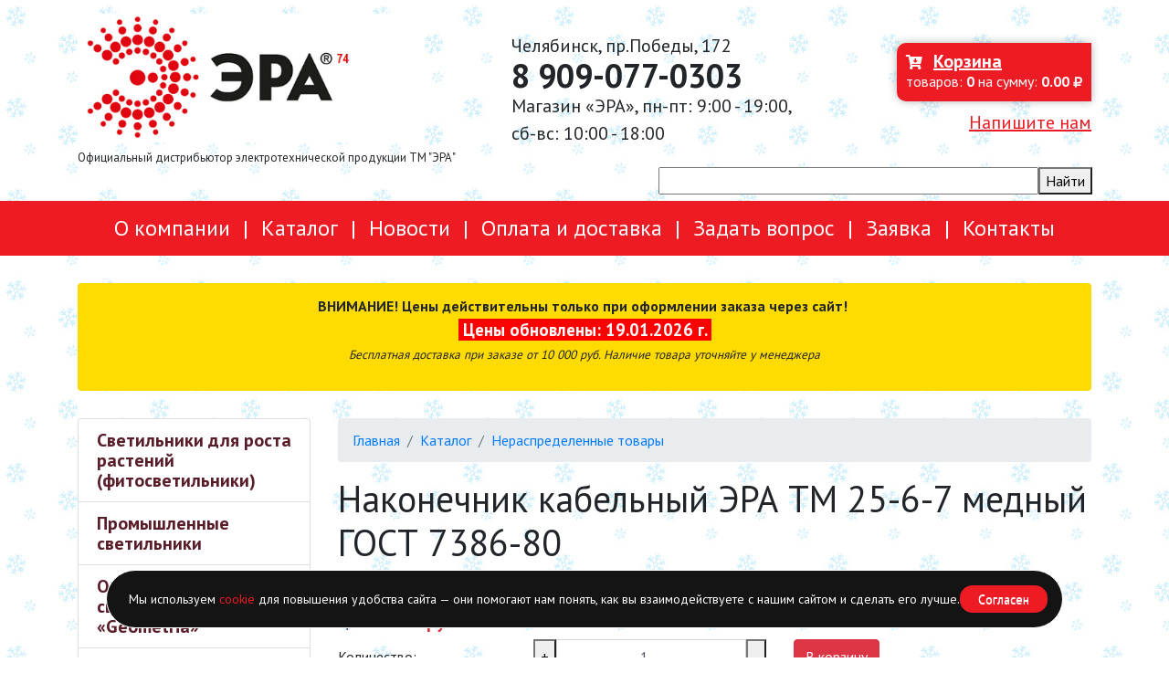

--- FILE ---
content_type: text/html; charset=utf-8
request_url: https://era74.ru/catalog/goods/nakonechnik-kabelnyij-era-tm-25-6-7-mednyij-gost-7/
body_size: 10201
content:
<!doctype html>
<html lang="ru">
<head>

<title>Купить Наконечник кабельный ЭРА ТМ 25-6-7 медный ГОСТ 7386-80 (артикул: Б0062569) по оптовой цене в Челябинске</title>

<!-- Required meta tags -->
<meta charset="utf-8">
<meta name="viewport" content="width=device-width, initial-scale=1, shrink-to-fit=no">
<meta name="keywords" content="Нераспределенные товары" ><meta name="description" content="В магазине ЭРА (Челябинск, пр. Победы, 172) или через наш интернет магазин era74.ru вы можете купить Наконечник кабельный ЭРА ТМ 25-6-7 медный ГОСТ 7386-80 (артикул: Б0062569) по оптовой цене у официального дистрибьютора. Возможна бесплатная доставка, любые объемы" ><meta name="yandex-verification" content="1bb265db70a05773" ><meta name="yandex-verification" content="6ab422730a646c89" ><meta property="og:site_name" content="era74.ru" ><meta property="og:url" content="http://era74.ru/catalog/goods/nakonechnik-kabelnyij-era-tm-25-6-7-mednyij-gost-7/" ><meta property="og:type" content="article" ><meta property="og:title" content="None" ><meta property="og:description" content="В магазине ЭРА (Челябинск, пр. Победы, 172) или через наш интернет магазин era74.ru вы можете купить Наконечник кабельный ЭРА ТМ 25-6-7 медный ГОСТ 7386-80 (артикул: Б0062569) по оптовой цене у официального дистрибьютора. Возможна бесплатная доставка, любые объемы" >

<!-- Bootstrap CSS -->
<link rel="stylesheet" href="https://cdn.jsdelivr.net/npm/bootstrap@4.6.2/dist/css/bootstrap.min.css" integrity="sha384-xOolHFLEh07PJGoPkLv1IbcEPTNtaed2xpHsD9ESMhqIYd0nLMwNLD69Npy4HI+N" crossorigin="anonymous">

<!-- Fonts -->
<link href="https://fonts.googleapis.com/css?family=PT+Sans:400,700&amp;subset=cyrillic,cyrillic-ext" rel="stylesheet">
<link href="https://use.fontawesome.com/releases/v5.0.1/css/all.css" rel="stylesheet">

<!-- Style -->
<link href="/static/css/style.522ea992cc4f.css" rel="stylesheet" type="text/css" media="all" />
<link href="/media/css/additional.css?20251010071114" rel="stylesheet">
<link href="/media/css/newyear.css?20240108071233" rel="stylesheet">

<link rel="stylesheet" href="/media/css/prettyPhoto.css?20240108071233" type="text/css">

</head>
<body>

<div class="mobile-head d-lg-none d-xl-none">
  <a href="/" class="logo"></a>
  <a href="tel:89090770303" class="phone">8 909-077-0303</a>
  <a href="/orders/cart/" class="cart icon"><i class="fas fa-cart-arrow-down"></i></a>
  <a href="#" class="hamburger icon" id="hamburger"><i class="fas fa-bars"></i></a>
</div>

<ul class="mobile-menu d-lg-none d-xl-none">
  <li><a href="/articles/about/"><span>О компании</span></a></li>
  <li class="active"><a href="/catalog/"><span>Каталог</span></a></li><li class="group"><a href="/catalog/groups/svetilniki-dlya-rosta-rastenij/"><span>Светильники для роста растений (фитосветильники)</span></a></li>
      <li class="group"><a href="/catalog/groups/promyshlennye-svetilniki/"><span>Промышленные светильники</span></a></li>
      <li class="group"><a href="/catalog/groups/podvesnye-svetilniki-geometria/"><span>Офисные подвесные светильники «Geometria»</span></a></li>
      <li class="group"><a href="/catalog/groups/prozhektory/"><span>Прожекторы</span></a></li>
      <li class="group"><a href="/catalog/groups/fonari/"><span>Фонари</span></a></li>
      <li class="group"><a href="/catalog/groups/sadovo-parkovye-svetilniki/"><span>Садово-парковые светильники</span></a></li>
      <li class="group"><a href="/catalog/groups/sadovye-fasadnye-svetilniki/"><span>Садовые фасадные светильники</span></a></li>
      <li class="group"><a href="/catalog/groups/aksessuary-dlya-elektromontazha/"><span>Аксессуары для электромонтажа</span></a></li>
      <li class="group"><a href="/catalog/groups/baktericidnye-lampy/"><span>Бактерицидные лампы</span></a></li>
      <li class="group"><a href="/catalog/groups/datchiki-dvizheniya-i-fotorele/"><span>Датчики движения и фотореле</span></a></li>
      <li class="group"><a href="/catalog/groups/dekorativnaya-podsvetka/"><span>Декоративная подсветка</span></a></li>
      <li class="group"><a href="/catalog/groups/dekorativnye-svetilniki/"><span>Декоративные светильники</span></a></li>
      <li class="group"><a href="/catalog/groups/izolyacionnaya-lenta/"><span>Изоляционная лента</span></a></li>
      <li class="group"><a href="/catalog/groups/infrakrasnye-lampy/"><span>Инфракрасные лампы</span></a></li>
      <li class="group"><a href="/catalog/groups/istochniki-sveta/"><span>Источники света</span></a></li>
      <li class="group"><a href="/catalog/groups/kabelenesushie-sistemy/"><span>Кабеленесущие системы</span></a></li>
      <li class="group"><a href="/catalog/groups/kabel/"><span>Кабель</span></a></li>
      <li class="group"><a href="/catalog/groups/lenty-svetodiodnye-led-lenty/"><span>Ленты светодиодные (LED ленты)</span></a></li>
      <li class="group"><a href="/catalog/groups/linejnye-svetodiodnye-svetilniki/"><span>Линейные светодиодные светильники</span></a></li>
      <li class="group"><a href="/catalog/groups/lyustry/"><span>Люстры</span></a></li>
      <li class="group"><a href="/catalog/groups/modulnye-sistemy-osvesheniya-led-moduli/"><span>Модульные системы освещения (LED модули)</span></a></li>
      <li class="group"><a href="/catalog/groups/nastolnye-svetilniki/"><span>Настольные светильники</span></a></li>
      <li class="group"><a href="/catalog/groups/nizkovoltnoe-oborudovanie/"><span>Низковольтное оборудование</span></a></li>
      <li class="group"><a href="/catalog/groups/novogodnee-osveshenie/"><span>Новогоднее освещение</span></a></li>
      <li class="group"><a href="/catalog/groups/otvertki/"><span>Отвертки</span></a></li>
      <li class="group"><a href="/catalog/groups/payalnoe-oborudovanie/"><span>Паяльное оборудование</span></a></li>
      <li class="group"><a href="/catalog/groups/podvesnye-loft-svetilniki/"><span>Подвесные ЛОФТ светильники</span></a></li>
      <li class="group"><a href="/catalog/groups/portativnye-solnechnye-elektrostancii/"><span>Портативные солнечные электростанции</span></a></li>
      <li class="group"><a href="/catalog/groups/protivomoskitnye-lampy/"><span>Противомоскитные лампы</span></a></li>
      <li class="group"><a href="/catalog/groups/razyomy-perehodniki-tv-deliteli/"><span>Разъёмы, переходники, ТВ делители</span></a></li>
      <li class="group"><a href="/catalog/groups/sadovye-svetilniki/"><span>Садовые светильники</span></a></li>
      <li class="group"><a href="/catalog/groups/sadovyj-inventar-i-instrumenty/"><span>Садовый инвентарь и инструменты</span></a></li>
      <li class="group"><a href="/catalog/groups/setevye-filtry-i-udliniteli/"><span>Сетевые фильтры, силовые разъемы и удлинители, тройники и колодки, вилки</span></a></li>
      <li class="group"><a href="/catalog/groups/sistemy-poliva/"><span>Системы полива</span></a></li>
      <li class="group"><a href="/catalog/groups/stabilizatory-napryazheniya/"><span>Стабилизаторы напряжения</span></a></li>
      <li class="group"><a href="/catalog/groups/tochechnye-svetilniki/"><span>Точечные светильники</span></a></li>
      <li class="group"><a href="/catalog/groups/ulichnoe-osveshenie-na-solnechnyh-batareyah/"><span>Уличное освещение на солнечных батареях</span></a></li>
      <li class="group"><a href="/catalog/groups/ulichnye-svetilniki/"><span>Уличные светильники</span></a></li>
      <li class="group"><a href="/catalog/groups/fontany/"><span>Фонтаны</span></a></li>
      <li class="group"><a href="/catalog/groups/elektrozvonki-i-aksessuary/"><span>Электрозвонки и аксессуары</span></a></li>
      <li class="group"><a href="/catalog/groups/elektroustanovochnye-izdeliya/"><span>Электроустановочные изделия</span></a></li>
      <li class="group"><a href="/catalog/groups/elementy-pitaniya/"><span>Элементы питания</span></a></li>
      
  <li><a href="/news/"><span>Новости</span></a></li>
  <li><a href="/articles/delivery/"><span>Оплата и доставка</span></a></li>
  <li><a href="/feedbacks/"><span>Задать вопрос</span></a></li>
  <li><a href="/demands/"><span>Заявка</span></a></li>
  <li><a href="/contacts/"><span>Контакты</span></a></li>
</ul>

<div class="transitable">

<div class="mobile-search d-lg-none d-xl-none">
  <div class="container">
    <form action="/search/"><input name="q" value="" placeholder="Поиск по сайту..."><button>Найти</button></form>
  </div>
</div>

<div class="head d-none d-lg-block">
  <div class="container">
    <div class="row align-items-center">
      <div class="logo col-5 col-sm-5 col-md-5 col-lg-5 col-xl-5">
        <a href="/"><img src="/media/images/logo.2.png" alt=""></a>
        <div class="distributor">
          Официальный дистрибьютор электротехнической продукции ТМ "ЭРА"
        </div>
      </div>
      <div class="contacts col-4 col-sm-4 col-md-4 col-lg-4 col-xl-4">
        <div class="address">Челябинск, пр.Победы, 172</div>
        <div class="phone">8 909-077-0303</div>
        <div class="name">Магазин «ЭРА», пн-пт: 9:00 - 19:00,<br> сб-вс: 10:00 - 18:00</div>
      </div>
      <div class="links col-3 col-sm-3 col-md-3 col-lg-3 col-xl-3 text-right">
        <a id="cart-link" href="/orders/cart/" class="cart-link">
  <span class="header text-left"><i class="fas fa-cart-arrow-down"></i> <span class="caption">Корзина</span></span>
  <span class="info text-left">товаров: <span class="goods">0</span> на сумму: <span class="total">0.00</span> <i class="fas fa-ruble-sign"></i></span>
</a>
        <a href="/feedbacks/" class="ask-us">Напишите нам</a>
      </div>
    </div>
    <form action="/search/" class="search">
      <input name="q" value=""><button>Найти</button>
    </form>
  </div>
</div>

<div class="main-menu d-none d-lg-block">
  <div class="container">
    <a href="/articles/about/">О компании</a> <span>|</span>
    <a href="/catalog/" class="active">Каталог</a> <span>|</span>
    <a href="/news/">Новости</a> <span>|</span>
    <a href="/articles/delivery/">Оплата и доставка</a> <span>|</span>
    <a href="/feedbacks/">Задать вопрос</a> <span>|</span>
    <a href="/demands/">Заявка</a> <span>|</span>
    <a href="/contacts/">Контакты</a>
  </div>
</div>


<div class="alert-block">
  <div class="container">
    <div class="alert alert-era" role="alert">
      <p style="text-align: center;"><span style="font-size: 12pt;"><strong>ВНИМАНИЕ! Цены действительны только при оформлении заказа через сайт! </strong></span><br> <span style="font-size: 14pt; color: #ffffff; background-color: #ff0000;"><strong> Цены обновлены: 19.01.2026 г. </strong></span><br> <span style="font-size: 10pt;"><em>Бесплатная доставка при заказе от 10 000 руб. Наличие товара уточняйте у менеджера</em></span></p>
    </div>
  </div>
</div>

<div class="main">
  <div class="container">
    <div class="row">
      <div class="sidebar d-none d-lg-block col-lg-3">
        <div class="sidemenu list-group">
  <a href="/catalog/groups/svetilniki-dlya-rosta-rastenij/" class="list-group-item">Светильники для роста растений (фитосветильники)</a>
  <a href="/catalog/groups/promyshlennye-svetilniki/" class="list-group-item">Промышленные светильники</a>
  <a href="/catalog/groups/podvesnye-svetilniki-geometria/" class="list-group-item">Офисные подвесные светильники «Geometria»</a>
  <a href="/catalog/groups/prozhektory/" class="list-group-item">Прожекторы</a>
  <a href="/catalog/groups/fonari/" class="list-group-item">Фонари</a>
  <a href="/catalog/groups/sadovo-parkovye-svetilniki/" class="list-group-item">Садово-парковые светильники</a>
  <a href="/catalog/groups/sadovye-fasadnye-svetilniki/" class="list-group-item">Садовые фасадные светильники</a>
  <a href="/catalog/groups/aksessuary-dlya-elektromontazha/" class="list-group-item">Аксессуары для электромонтажа</a>
  <a href="/catalog/groups/baktericidnye-lampy/" class="list-group-item">Бактерицидные лампы</a>
  <a href="/catalog/groups/datchiki-dvizheniya-i-fotorele/" class="list-group-item">Датчики движения и фотореле</a>
  <a href="/catalog/groups/dekorativnaya-podsvetka/" class="list-group-item">Декоративная подсветка</a>
  <a href="/catalog/groups/dekorativnye-svetilniki/" class="list-group-item">Декоративные светильники</a>
  <a href="/catalog/groups/izolyacionnaya-lenta/" class="list-group-item">Изоляционная лента</a>
  <a href="/catalog/groups/infrakrasnye-lampy/" class="list-group-item">Инфракрасные лампы</a>
  <a href="/catalog/groups/istochniki-sveta/" class="list-group-item">Источники света</a>
  <a href="/catalog/groups/kabelenesushie-sistemy/" class="list-group-item">Кабеленесущие системы</a>
  <a href="/catalog/groups/kabel/" class="list-group-item">Кабель</a>
  <a href="/catalog/groups/lenty-svetodiodnye-led-lenty/" class="list-group-item">Ленты светодиодные (LED ленты)</a>
  <a href="/catalog/groups/linejnye-svetodiodnye-svetilniki/" class="list-group-item">Линейные светодиодные светильники</a>
  <a href="/catalog/groups/lyustry/" class="list-group-item">Люстры</a>
  <a href="/catalog/groups/modulnye-sistemy-osvesheniya-led-moduli/" class="list-group-item">Модульные системы освещения (LED модули)</a>
  <a href="/catalog/groups/nastolnye-svetilniki/" class="list-group-item">Настольные светильники</a>
  <a href="/catalog/groups/nizkovoltnoe-oborudovanie/" class="list-group-item">Низковольтное оборудование</a>
  <a href="/catalog/groups/novogodnee-osveshenie/" class="list-group-item">Новогоднее освещение</a>
  <a href="/catalog/groups/otvertki/" class="list-group-item">Отвертки</a>
  <a href="/catalog/groups/payalnoe-oborudovanie/" class="list-group-item">Паяльное оборудование</a>
  <a href="/catalog/groups/podvesnye-loft-svetilniki/" class="list-group-item">Подвесные ЛОФТ светильники</a>
  <a href="/catalog/groups/portativnye-solnechnye-elektrostancii/" class="list-group-item">Портативные солнечные электростанции</a>
  <a href="/catalog/groups/protivomoskitnye-lampy/" class="list-group-item">Противомоскитные лампы</a>
  <a href="/catalog/groups/razyomy-perehodniki-tv-deliteli/" class="list-group-item">Разъёмы, переходники, ТВ делители</a>
  <a href="/catalog/groups/sadovye-svetilniki/" class="list-group-item">Садовые светильники</a>
  <a href="/catalog/groups/sadovyj-inventar-i-instrumenty/" class="list-group-item">Садовый инвентарь и инструменты</a>
  <a href="/catalog/groups/setevye-filtry-i-udliniteli/" class="list-group-item">Сетевые фильтры, силовые разъемы и удлинители, тройники и колодки, вилки</a>
  <a href="/catalog/groups/sistemy-poliva/" class="list-group-item">Системы полива</a>
  <a href="/catalog/groups/stabilizatory-napryazheniya/" class="list-group-item">Стабилизаторы напряжения</a>
  <a href="/catalog/groups/tochechnye-svetilniki/" class="list-group-item">Точечные светильники</a>
  <a href="/catalog/groups/ulichnoe-osveshenie-na-solnechnyh-batareyah/" class="list-group-item">Уличное освещение на солнечных батареях</a>
  <a href="/catalog/groups/ulichnye-svetilniki/" class="list-group-item">Уличные светильники</a>
  <a href="/catalog/groups/fontany/" class="list-group-item">Фонтаны</a>
  <a href="/catalog/groups/elektrozvonki-i-aksessuary/" class="list-group-item">Электрозвонки и аксессуары</a>
  <a href="/catalog/groups/elektroustanovochnye-izdeliya/" class="list-group-item">Электроустановочные изделия</a>
  <a href="/catalog/groups/elementy-pitaniya/" class="list-group-item">Элементы питания</a>
  
</div>
        
<a href="/necessaries/" class="btn btn-danger btn-lg btn-block my-4">Отправить список</a>
        <h5 class="offers-link"><a href="/offers/">Новинки</a></h5>
<div class="offers">
  <div class="offer mb-4">
    <a href="/offers/tehnicheskie-svetilniki-era-rossijskogo-proizvodst/" class="header mb-2">Технические светильники ЭРА российского производства</a>
    <a href="/offers/tehnicheskie-svetilniki-era-rossijskogo-proizvodst/" class="image" title="Технические светильники ЭРА российского производства"><img src="/media/offers/2022/07/19/rf-398.jpg" alt="Технические светильники ЭРА российского производства"></a>
  </div><div class="offer mb-4">
    <a href="/offers/katalog-tovarov-dlya-sada-sezona-2025-ot-green-app/" class="header mb-2">Каталог товаров для сада сезона 2025 года от Green Apple и ЭРА</a>
    <a href="/offers/katalog-tovarov-dlya-sada-sezona-2025-ot-green-app/" class="image" title="Каталог товаров для сада сезона 2025 года от Green Apple и ЭРА"><img src="/media/offers/2025/03/15/catalog-2025-398.jpg" alt="Каталог товаров для сада сезона 2025 года от Green Apple и ЭРА"></a>
  </div>
</div>
      </div>
      <div class="content col-12 col-lg-9">
        <nav aria-label="Брэдкрамб" role="navigation">
  <ol class="breadcrumb d-none d-sm-flex">
    <li class="breadcrumb-item"><a href="/">Главная</a></li>
    <li class="breadcrumb-item"><a href="/catalog/">Каталог</a></li>
  
  <li class="breadcrumb-item"><a href="/catalog/groups/service-group/">Нераспределенные товары</a></li>
  
  </ol>
</nav>

<h1>Наконечник кабельный ЭРА ТМ 25-6-7 медный ГОСТ 7386-80</h1>

<div class="good media">
  
  <div class="media-body">
    <p>Артикул: <b>Б0062569</b></p>
    <p class="mb-1">Цена:
    <span class="price text-danger font-weight-bold">
      45.75 руб.
    </span>
  </p>
    <div class="good-cart mb-3">
      <div class="message"></div>
      <div class="row">
        <div class="qty-caption col-12 col-md-2 col-lg-12 col-xl-3">Количество:</div>
        <div class="col-6 col-md-4 col-lg-6 col-xl-4"><div class="input-group">
  <button class="input-group-addon plus">+</button>
  <input type="number" class="form-control text-center" aria-label="В корзине" value="1" min="1">
  <button class="input-group-addon minus">-</button>
</div>
<div class="text-muted text-center">в корзине <span class="added">0</span> шт</div></div>
        <div class="col-6 col-md-5 col-lg-6 col-xl-5">
          <a href="/orders/cart/13583/add/" class="btn btn-danger">В корзину</a>
        </div>
      </div>
    </div>
    <p>
      <a href="/catalog/goods/nakonechnik-kabelnyij-era-tm-25-6-7-mednyij-gost-7/price/" class="btn btn-danger mb-2">Узнать оптовую цену</a>
      <a href="/catalog/goods/nakonechnik-kabelnyij-era-tm-25-6-7-mednyij-gost-7/feedback/" class="btn btn-warning mb-2">Задать вопрос</a>
    </p>
    <div class="alert alert-primary" role="alert"><p style="text-align: left;">Бесплатная доставка по Челябинску и области при заказе от 10 000 руб.<br> <strong>Самовывоз (по предварительной записи):</strong><br> г.Челябинск, пр.Победы, 172, Магазин «ЭРА»<br><strong>пн-пт:</strong> 9:00 - 19:00, <strong>сб-вс:</strong> 10:00 - 18:00</p></div>
  </div>
</div>





<script src="https://yastatic.net/es5-shims/0.0.2/es5-shims.min.js"></script><script src="https://yastatic.net/share2/share.js" async="async"></script><div class="ya-share2" data-services="vkontakte,odnoklassniki,moimir"  data-title="None" data-description="В магазине ЭРА (Челябинск, пр. Победы, 172) или через наш интернет магазин era74.ru вы можете купить Наконечник кабельный ЭРА ТМ 25-6-7 медный ГОСТ 7386-80 (артикул: Б0062569) по оптовой цене у официального дистрибьютора. Возможна бесплатная доставка, любые объемы"></div>




        <div class="d-lg-none d-xl-none">
          <hr>
          
<a href="/necessaries/" class="btn btn-danger btn-lg btn-block my-4">Отправить список</a>
          <h3 class="offers-link"><a href="/offers/">Новинки</a></h3>
<div class="offers row">
  <div class="offer col-12 col-md-6">
    <a href="/offers/tehnicheskie-svetilniki-era-rossijskogo-proizvodst/" class="header mb-2">Технические светильники ЭРА российского производства</a>
    <a href="/offers/tehnicheskie-svetilniki-era-rossijskogo-proizvodst/" class="image" title="Технические светильники ЭРА российского производства"><img src="/media/offers/2022/07/19/rf-398.jpg" alt="Технические светильники ЭРА российского производства"></a>
  </div><div class="offer col-12 col-md-6">
    <a href="/offers/katalog-tovarov-dlya-sada-sezona-2025-ot-green-app/" class="header mb-2">Каталог товаров для сада сезона 2025 года от Green Apple и ЭРА</a>
    <a href="/offers/katalog-tovarov-dlya-sada-sezona-2025-ot-green-app/" class="image" title="Каталог товаров для сада сезона 2025 года от Green Apple и ЭРА"><img src="/media/offers/2025/03/15/catalog-2025-398.jpg" alt="Каталог товаров для сада сезона 2025 года от Green Apple и ЭРА"></a>
  </div>
</div>
        </div>
      </div>
    </div>
  </div>
</div>


<div class="footer">
  <div class="container">
    <div class="row">
      <div class="info col-12 col-lg-4">
        <div class="name">Магазин «ЭРА»</div>
        <div class="address">Челябинск, пр.Победы, 172</div>
        <div class="phone">8 909-077-0303</div>
        <div class="policy mt-3"><a href="/articles/privacy-policy/" style="text-decoration: underline;">Политика конфиденциальности</a></div>
      </div>
      <div class="menu col-6 col-lg-3">
        <a href="/articles/about/">О компании</a><br>
        <a href="/news/">Новости</a><br>
        <a href="/articles/delivery/">Оплата и доставка</a><br>
        <a href="/contacts/">Контакты</a><br>
        <a href="/sitemap/">Карта сайта</a><br>
      </div>
      <div class="menu col-6 col-lg-3">
        <a href="/catalog/">Каталог</a><br>
        <a href="/feedbacks/">Задать вопрос</a><br>
        <a href="/demands/">Заявка</a><br>
        <a href="/necessaries/">Отправить список</a><br>
      </div>
      <div class="developers col-12 col-lg-2">
        Разработка сайта: <a href="http://rapirasoft.ru/" target="_blank">РАПИРА</a><br><br>
        <!--LiveInternet counter--><script type="text/javascript">
document.write("<a href='//www.liveinternet.ru/click' "+
"target=_blank><img src='//counter.yadro.ru/hit?t44.7;r"+
escape(document.referrer)+((typeof(screen)=="undefined")?"":
";s"+screen.width+"*"+screen.height+"*"+(screen.colorDepth?
screen.colorDepth:screen.pixelDepth))+";u"+escape(document.URL)+
";h"+escape(document.title.substring(0,150))+";"+Math.random()+
"' alt='' title='LiveInternet' "+
"border='0' width='31' height='31'><\/a>")
</script><!--/LiveInternet-->

<a href="https://webmaster.yandex.ru/siteinfo/?site=era74.ru"><img width="88" height="31" alt="" border="0" src="https://yandex.ru/cycounter?era74.ru&theme=dark&lang=ru"/></a><!-- Yandex.Metrika counter -->
<script type="text/javascript" >
   (function(m,e,t,r,i,k,a){m[i]=m[i]||function(){(m[i].a=m[i].a||[]).push(arguments)};
   m[i].l=1*new Date();
   for (var j = 0; j < document.scripts.length; j++) {if (document.scripts[j].src === r) { return; }}
   k=e.createElement(t),a=e.getElementsByTagName(t)[0],k.async=1,k.src=r,a.parentNode.insertBefore(k,a)})
   (window, document, "script", "https://mc.yandex.ru/metrika/tag.js", "ym");

   ym(47310081, "init", {
        clickmap:true,
        trackLinks:true,
        accurateTrackBounce:true,
        webvisor:true,
        ecommerce:"dataLayer"
   });
</script>
<noscript><div><img src="https://mc.yandex.ru/watch/47310081" style="position:absolute; left:-9999px;" alt="" /></div></noscript>
<!-- /Yandex.Metrika counter --><div class="ya-site-form ya-site-form_inited_no" onclick="return {'action':'https://yandex.ru/search/site/','arrow':false,'bg':'#ff0000','fontsize':12,'fg':'#000000','language':'ru','logo':'rb','publicname':'Поиск по сайту era74.ru','suggest':true,'target':'_self','tld':'ru','type':2,'usebigdictionary':true,'searchid':2319355,'input_fg':'#000000','input_bg':'#ffffff','input_fontStyle':'normal','input_fontWeight':'normal','input_placeholder':'Поиск по сайту...','input_placeholderColor':'#000000','input_borderColor':'#7f9db9'}"><form action="https://yandex.ru/search/site/" method="get" target="_self" accept-charset="utf-8"><input type="hidden" name="searchid" value="2319355"/><input type="hidden" name="l10n" value="ru"/><input type="hidden" name="reqenc" value=""/><input type="search" name="text" value=""/><input type="submit" value="Найти"/></form></div><style type="text/css">.ya-page_js_yes .ya-site-form_inited_no { display: none; }</style><script type="text/javascript">(function(w,d,c){var s=d.createElement('script'),h=d.getElementsByTagName('script')[0],e=d.documentElement;if((' '+e.className+' ').indexOf(' ya-page_js_yes ')===-1){e.className+=' ya-page_js_yes';}s.type='text/javascript';s.async=true;s.charset='utf-8';s.src=(d.location.protocol==='https:'?'https:':'http:')+'//site.yandex.net/v2.0/js/all.js';h.parentNode.insertBefore(s,h);(w[c]||(w[c]=[])).push(function(){Ya.Site.Form.init()})})(window,document,'yandex_site_callbacks');</script><iframe src="https://yandex.ru/sprav/widget/rating-badge/144729931200?type=rating" width="150" height="50" frameborder="0"></iframe>
      </div>
    </div>
  </div>
  <div class="mobile-search d-lg-none d-xl-none">
  <div class="container">
    <form action="/search/"><input name="q" value="" placeholder="Поиск по сайту..."><button>Найти</button></form>
  </div>
</div>
</div>

</div>

<div class="modal fade" id="analogueModal" tabindex="-1" aria-labelledby="exampleModalLabel" aria-hidden="true">
  <div class="modal-dialog">
    <div class="modal-content">
      <div class="modal-header">
        <h5 class="modal-title" id="exampleModalLabel">Подобрать аналог</h5>
        <button type="button" class="close" data-dismiss="modal" aria-label="Close">
          <span aria-hidden="true">&times;</span>
        </button>
      </div>
      <div class="modal-body">
        <p>Оставьте контактные данные и наш менеджер поможет подобрать аналог или замену данному товару</p>
        <form id="dialog" class="dialog" action="/catalog/analog-for/13583/" method="post" novalidate>
  <div style="display: none;"><input type="hidden" name="csrfmiddlewaretoken" value="uRRXSTmt4bHyjagu3jTWEWvmvGp8nks2l1FkeqQ2NOTwsjnQi7mvY0PxkXGR4SIH"></div>
  <div class="message"></div>
  <div class="invalid-feedback" rel="__all__"></div>
  <div class="success alert alert-success">
            Ваша заявка принята системой и отправлена нашим менеджерам. В ближайшее время на e-mail Вам придет ответ.
            Спасибо за обращение в нашу компанию!
          </div>
          <div class="error alert alert-danger">Пожалуйста, исправьте указанные ниже ошибки</div>
          <div class="form-group name">
  <label for="name">Название организации / Как к вам обращаться</label>
  <input name="name" id="name" type="text" class="form-control">
  <div class="invalid-feedback" rel="name"></div>
</div>
          <div class="form-group phone">
  <label for="phone">Общедоступный телефон организации / Контактный телефон</label>
  <input name="phone" id="phone" type="text" class="form-control">
  <div class="invalid-feedback" rel="phone"></div>
</div>
          <div class="form-group email">
  <label for="email">Общедоступный e-mail организации / Контактный e-mail</label>
  <input name="email" id="email" type="text" class="form-control">
  <div class="invalid-feedback" rel="email"></div>
</div>
          <div class="form-group address">
  <label for="address">Общедоступный адрес организации</label>
  <input name="address" id="address" type="text" class="form-control">
  <div class="invalid-feedback" rel="address"></div>
</div>
          <div class="form-group text">
  <label for="text">Комментарий</label>
  <textarea name="text" id="text" class="form-control"></textarea>
  <div class="invalid-feedback" rel="text"></div>
</div>
          <div class="form-group accept form-check">
  <input name="accept" type="checkbox" class="form-check-input" id="checkboxAccept">
  <label class="form-check-label" for="checkboxAccept">
    Даю <a href="/articles/soglasie/" target="_blank">Согласие</a> на обработку моих персональных данных,
    с условиями <a href="/articles/privacy-policy/" target="_blank">Политики</a> ознакомлен.
  </label>
  <div class="invalid-feedback" rel="accept"></div>
</div>
  <hr><div class="submit"><button class="btn btn-primary">Отправить</button> <i class="fas fa-spinner fa-pulse"></i></div>
</form>
      </div>
    </div>
  </div>
</div>

<div class="cookie-disclaimer" id="cookie-disclaimer">
  <div class="body">
    <div class="disclaimer"><p>Мы используем <a href="/articles/cookie-policy/">cookie</a> для повышения удобства сайта — они помогают нам понять, как вы взаимодействуете с нашим сайтом и сделать его лучше.</p></div>
    <a href="javascript:void(0)" class="close">Согласен</a>
  </div>
</div>

<!-- Optional JavaScript -->
<!-- jQuery first, then Popper.js, then Bootstrap JS -->
<script src="https://cdn.jsdelivr.net/npm/jquery@3.5.1/dist/jquery.min.js" integrity="sha256-9/aliU8dGd2tb6OSsuzixeV4y/faTqgFtohetphbbj0=" crossorigin="anonymous"></script>
<script src="https://cdn.jsdelivr.net/npm/bootstrap@4.6.2/dist/js/bootstrap.bundle.min.js" integrity="sha384-Fy6S3B9q64WdZWQUiU+q4/2Lc9npb8tCaSX9FK7E8HnRr0Jz8D6OP9dO5Vg3Q9ct" crossorigin="anonymous"></script>
<script src="/media/js/era.js?20250830090319"></script>

<script src="/media/js/jquery.prettyPhoto.js?20240108074525"></script>
<script type="text/javascript">
  (function ($) {
    $(function () {
      $("a[rel^='prettyPhoto']").prettyPhoto({ overlay_gallery: false, social_tools: '' });
    });
  })(jQuery);
</script>
  <script type="text/javascript">
  (function ($) {
    $(function () {
      $('div.content div.good-cart').goodCarts();
    });
  })(jQuery);
</script>
  <script type="text/javascript">
  (function ($) {
    $(function () {
      function csrfSafeMethod(method) {
    // these HTTP methods do not require CSRF protection
    return (/^(GET|HEAD|OPTIONS|TRACE)$/.test(method));
  }

  $.ajaxSetup({
    beforeSend: function(xhr, settings) {
      if (!csrfSafeMethod(settings.type) && !this.crossDomain) {
        xhr.setRequestHeader("X-CSRFToken", 'aaOvdd1v2cbQ79pGeLaQTjicyDfp9yoP1kCSzKv4LPnOgiw2tzDpdnCnnUw8Q6Eu');
      }
    }
  });
    });
  })(jQuery);
</script>
  <script type="text/javascript">
  (function ($) {
    $(function () {
      $('#dialog').eraDialog();
    });
  })(jQuery);
</script>

</body>
</html>

--- FILE ---
content_type: text/css
request_url: https://era74.ru/static/css/style.522ea992cc4f.css
body_size: 13130
content:
body {
  font-family: 'PT Sans', sans-serif; }

textarea {
  height: 200px; }

@media (max-width: 768px) {
  .h1, h1 {
    font-size: 1.5rem; } }

.advantages {
  margin-bottom: 30px; }
  .advantages .media {
    border-left: 1px solid #ed1b24; }
    .advantages .media:first-child {
      border-left: none; }
    @media only screen and (max-width: 576px) {
      .advantages .media {
        border-left: none;
        margin-bottom: 1rem; } }
    .advantages .media img {
      max-width: 60px; }
    .advantages .media .caption {
      line-height: 1.2; }

.alert-block {
  margin-bottom: 30px; }
  .alert-block .alert-era {
    background-color: #FFDB00; }

.carousel {
  margin-bottom: 30px;
  overflow: hidden; }
  .carousel .carousel-item {
    height: 460px;
    background-position: center;
    background-repeat: no-repeat;
    background-size: cover; }
    @media only screen and (max-width: 768px) {
      .carousel .carousel-item {
        height: 385px; } }
    @media only screen and (max-width: 576px) {
      .carousel .carousel-item {
        height: 192px; } }
  .carousel .carousel-indicators li {
    background-color: rgba(237, 27, 36, 0.5); }
  .carousel .carousel-indicators .active {
    background-color: #ed1b24; }
  .carousel .carousel-control-next-icon {
    background-image: url("data:image/svg+xml;charset=utf8,%3Csvg xmlns='http://www.w3.org/2000/svg' fill='%23ed1b24' viewBox='0 0 8 8'%3E%3Cpath d='M2.75 0l-1.5 1.5 2.5 2.5-2.5 2.5 1.5 1.5 4-4-4-4z'/%3E%3C/svg%3E"); }
  .carousel .carousel-control-prev-icon {
    background-image: url("data:image/svg+xml;charset=utf8,%3Csvg xmlns='http://www.w3.org/2000/svg' fill='%23ed1b24' viewBox='0 0 8 8'%3E%3Cpath d='M5.25 0l-4 4 4 4 1.5-1.5-2.5-2.5 2.5-2.5-1.5-1.5z'/%3E%3C/svg%3E"); }

.cart-link {
  display: inline-block;
  background: #ed1b24;
  color: #fff;
  padding: 10px;
  margin-bottom: 0.5rem;
  -webkit-border-radius: 10px 0 0 10px;
  -moz-border-radius: 10px 0 0 10px;
  -ms-border-radius: 10px 0 0 10px;
  border-radius: 10px 0 0 10px;
  -webkit-box-shadow: 0px 0px 10px 0px rgba(0, 0, 0, 0.3);
  -moz-box-shadow: 0px 0px 10px 0px rgba(0, 0, 0, 0.3);
  box-shadow: 0px 0px 10px 0px rgba(0, 0, 0, 0.3); }
  .cart-link:hover {
    color: #fff;
    text-decoration: none; }
  .cart-link .header {
    display: block;
    text-align: right;
    line-height: 1; }
    .cart-link .header .caption {
      font-size: 20px;
      font-weight: 700;
      text-decoration: underline;
      margin-left: 0.5rem; }
  .cart-link .info span {
    font-weight: 700; }
  .cart-link .info i {
    font-size: 13px; }

.content img {
  max-width: 100%; }

@media only screen and (max-width: 768px) {
  .content iframe {
    width: 100%;
    height: 49.4vw; } }

div.cookie-disclaimer {
  position: fixed;
  display: flex;
  justify-content: center;
  left: 0;
  right: 0;
  bottom: 2rem;
  z-index: 333; }
  div.cookie-disclaimer:not(.shown) {
    display: none; }
  div.cookie-disclaimer div.body {
    display: flex;
    justify-content: space-between;
    align-items: center;
    column-gap: 1.5rem;
    border: 1px solid white;
    border-radius: 2.5rem;
    background-color: #141414;
    max-width: 1200px;
    padding: 1rem 1rem 1rem 1.5rem; }
    @media (max-width: 768px) {
      div.cookie-disclaimer div.body {
        width: 98vw;
        flex-direction: column;
        row-gap: 1rem; } }
  div.cookie-disclaimer div.disclaimer {
    font-size: 0.875rem;
    color: white; }
    div.cookie-disclaimer div.disclaimer p {
      margin-bottom: 0; }
    div.cookie-disclaimer div.disclaimer a {
      color: #ed1b24; }
  div.cookie-disclaimer a.close {
    display: block;
    justify-content: center;
    align-items: center;
    background-color: #ed1b24;
    border-radius: 14px;
    color: white;
    font-size: 0.875rem;
    padding: 0.5rem 1.25rem;
    flex-shrink: 0;
    text-decoration: none;
    font-weight: 400 !important;
    opacity: 1 !important; }

.dialog .address,
.dialog .error,
.dialog .success,
.dialog i {
  display: none; }

.dialog.has-errors .error, .dialog.was-failed .error, .dialog.was-successed .success, .dialog.has-all-error .all {
  display: block !important; }

.dialog.in-sending i {
  display: inline-block !important; }

.footer {
  margin-top: 30px;
  padding: 30px 0;
  background: #ed1b24;
  color: #fff; }
  .footer a, .footer a:hover {
    color: #fff; }
  .footer .name {
    font-size: 36px;
    line-height: 1; }
  .footer .phone {
    font-weight: 700;
    font-size: 36px;
    line-height: 1; }
  @media only screen and (max-width: 768px) {
    .footer .menu {
      margin-top: 1.5rem;
      margin-bottom: 1.5rem; } }
  .footer .menu a {
    font-size: 18px;
    line-height: 1.1;
    text-decoration: underline; }

form .submit {
  height: 38px;
  line-height: 38px; }
  form .submit i {
    display: none;
    margin-left: 0.25em; }

.form-check-input.is-invalid ~ .invalid-feedback {
  display: block; }

.gallery {
  margin-top: 1.5rem; }
  .gallery .photo {
    margin-top: 15px;
    margin-bottom: 15px; }
    .gallery .photo a {
      display: block;
      border: 1px solid #ccc;
      padding: 10px; }
      .gallery .photo a span {
        display: block;
        height: 265px;
        background-position: center;
        background-repeat: no-repeat;
        background-size: contain; }
  .gallery img {
    max-width: 100%; }

@media only screen and (max-width: 768px) {
  .good {
    flex-direction: column; } }

.good .image {
  display: inline-block;
  position: relative;
  background-position: center;
  background-repeat: no-repeat;
  background-size: contain;
  text-decoration: none;
  margin-right: 1rem; }
  @media only screen and (max-width: 768px) {
    .good .image {
      margin-left: auto;
      margin-right: auto; } }
  .good .image span {
    display: inline-block;
    position: absolute; }
    .good .image span.bg-danger {
      text-align: center;
      color: #fff;
      font-weight: 700;
      -webkit-border-radius: 50%;
      -moz-border-radius: 50%;
      -ms-border-radius: 50%;
      border-radius: 50%; }
    .good .image span.nova {
      background: url("../images/nova.e014cb64e25d.png") no-repeat center/contain; }

.good a.image {
  width: 145px;
  height: 175px; }
  .good a.image span {
    right: 5px; }
    .good a.image span.bg-danger {
      width: 45px;
      height: 45px;
      top: 5px;
      line-height: 45px;
      font-size: 16px; }
    .good a.image span.nova {
      bottom: 5px;
      width: 60px;
      height: 60px; }

.good div.image span {
  right: 10px; }
  .good div.image span.bg-danger {
    top: 10px;
    width: 78px;
    height: 78px;
    line-height: 78px;
    font-size: 28px; }
  .good div.image span.nova {
    bottom: 10px;
    width: 100px;
    height: 100px; }

.good .price {
  font-size: 20px; }

.good .qty-caption {
  padding-right: 0;
  height: 38px;
  line-height: 38px; }

.head {
  padding: 15px 0; }
  .head .logo a {
    display: block;
    max-width: 380px; }
    .head .logo a img {
      max-width: 100%; }
  .head .address, .head .name {
    font-size: 20px; }
  .head .phone {
    font-weight: 700;
    font-size: 36px;
    line-height: 1; }
  .head .phone {
    font-weight: 700;
    font-size: 36px;
    line-height: 1; }
  .head .ask-us {
    color: #ed1b24;
    font-size: 20px;
    text-decoration: underline; }
  .head .distributor {
    margin-top: 10px;
    line-height: 1.1;
    font-size: 13px; }
    @media only screen and (max-width: 1024px) {
      .head .distributor {
        font-size: 11.5px; } }
  .head .container {
    position: relative;
    height: 190px; }
  .head .search {
    position: absolute;
    right: 14px;
    bottom: -8px;
    width: 636px;
    text-align: right; }
    @media only screen and (max-width: 1024px) {
      .head .search {
        width: 532px; } }
    .head .search input {
      width: 416px; }

.main-menu {
  background: #ed1b24;
  margin-bottom: 30px;
  text-align: center;
  color: #fff; }
  .main-menu a {
    color: #fff; }
    .main-menu a .active {
      color: #ffc926;
      font-weight: 700; }
  .main-menu span {
    margin-left: 0.5rem;
    margin-right: 0.5rem; }
  .main-menu .container {
    height: 60px;
    line-height: 60px;
    font-size: 24px; }
    @media only screen and (max-width: 1024px) {
      .main-menu .container {
        font-size: 20px; } }

#map {
  height: 400px; }

.mobile-search {
  padding-top: 0.25rem;
  padding-bottom: 0.75rem; }
  .mobile-search form {
    display: flex; }
    .mobile-search form input {
      flex: 0 0 74%;
      margin-right: 1%; }
    .mobile-search form button {
      flex: 0 0 25%; }

.footer .mobile-search {
  padding-top: 1rem; }

.mobile-head {
  position: relative;
  height: 50px;
  border-bottom: 5px solid #fff; }
  .mobile-head a {
    display: block;
    position: absolute;
    top: 0;
    height: 45px;
    line-height: 45px; }
    .mobile-head a.logo {
      left: 5px;
      width: 122px;
      background: url(/media/images/logo.1.png) no-repeat left center/auto 100%; }
      .mobile-head a.logo img {
        max-height: 100%; }
    .mobile-head a.icon {
      width: 45px;
      text-align: center;
      font-size: 24px; }
    .mobile-head a.cart {
      right: 45px;
      color: #ed1b24; }
    .mobile-head a.hamburger {
      right: 0;
      color: #fff;
      background-color: #ed1b24; }
    .mobile-head a.phone {
      left: 127px;
      right: 90px;
      text-align: center;
      white-space: nowrap;
      color: #ed1b24;
      font-size: 20px; }

.mobile-menu {
  position: absolute;
  right: 0;
  top: 50px;
  margin: 0;
  padding: 1px 0 0;
  width: 264px;
  list-style: none;
  z-index: 3; }
  .mobile-menu li {
    margin-top: -1px;
    padding: 6px;
    border: 1px solid #ed1b24;
    overflow: hidden;
    z-index: 4; }
    .mobile-menu li.group {
      background-color: #fbebec; }
    .mobile-menu li.subgroup {
      background-color: #ded4d5; }
    .mobile-menu li a {
      display: block;
      height: 45px;
      line-height: 45px;
      text-transform: uppercase;
      text-align: center;
      text-decoration: none;
      font-weight: 700;
      color: #ed1b24;
      z-index: 5; }
      .mobile-menu li a span {
        display: inline-block;
        line-height: 20px;
        z-index: 6; }

.transitable {
  position: relative;
  background: #fff;
  z-index: 10;
  -moz-transition: all 0.5s;
  -o-transition: all 0.5s;
  -webkit-transition: all 0.5s;
  transition: all 0.5s; }

.mobile-open .transitable {
  -moz-transform: translate3d(-270px, 0, 0);
  -ms-transform: translate3d(-270px, 0, 0);
  -webkit-transform: translate3d(-270px, 0, 0);
  transform: translate3d(-270px, 0, 0); }

.mobile-close .transitable {
  -moz-transform: translate3d(0, 0, 0);
  -ms-transform: translate3d(0, 0, 0);
  -webkit-transform: translate3d(0, 0, 0);
  transform: translate3d(0, 0, 0); }

div.not-available {
  display: flex;
  flex-direction: column;
  row-gap: 0.5rem;
  margin-top: 2rem;
  margin-bottom: 2rem; }
  div.not-available div.line {
    display: flex;
    align-items: baseline;
    column-gap: 1rem; }
    div.not-available div.line:first-of-type span {
      display: block;
      padding: 0 0.25rem;
      font-size: 1.125rem;
      font-weight: bold;
      background-color: #ff0000;
      color: #ffffff; }
    div.not-available div.line:first-of-type a {
      text-decoration: underline; }
  div.not-available div.list {
    display: flex;
    flex-direction: column;
    row-gap: 0.5rem; }

.content .offers {
  margin-bottom: 30px; }
  @media only screen and (max-width: 576px) {
    .content .offers {
      margin-bottom: 0; } }
  .content .offers .offer {
    margin-bottom: 2rem; }

.offers a {
  display: block; }
  .offers a.header {
    background: #ed1b24;
    color: white;
    height: 42px;
    line-height: 42px;
    text-align: center;
    font-size: 20px; }
  .offers a.image img {
    max-width: 100%; }

.pagination {
  flex-wrap: wrap; }

.sendlist {
  display: block;
  position: relative;
  width: 100%;
  margin: 30px 0 15px;
  color: white;
  line-height: 1.2;
  text-shadow: 0px 0px 2px #000;
  text-align: center; }
  .sendlist:hover {
    text-decoration: none;
    color: white; }
  .sendlist img {
    max-width: 100%; }
  .sendlist span {
    display: block;
    position: absolute; }
  .sendlist .cover {
    left: 0;
    top: 0;
    width: 100%;
    height: 100%;
    background: rgba(0, 0, 0, 0.25); }
  .sendlist .top {
    top: 15px;
    left: 15px;
    right: 15px;
    font-size: 22px; }
  .sendlist .bottom {
    bottom: 20px;
    left: 15px;
    right: 15px;
    font-size: 18px; }

.side-links a {
  display: block;
  margin-bottom: 1rem;
  text-align: center; }
  .side-links a img {
    vertical-align: top;
    max-width: 100%; }

.sidemenu a {
  font-weight: 700;
  font-size: 1.25rem;
  line-height: 1.1;
  color: #591d29; }
  .sidemenu a:hover {
    text-decoration: underline; }

.sidemenu .list-group-item.subgroup {
  padding-left: 2rem; }

.sidemenu .list-group-item.active {
  background-color: #591d29;
  border-color: #591d29; }

.top-news {
  margin-bottom: 30px; }


--- FILE ---
content_type: text/css
request_url: https://era74.ru/media/css/additional.css?20251010071114
body_size: 973
content:
.image-left { float: left; margin: 0 12px 6px 0; }
.image-right { float: right; margin: 0 0 6px 12px; }
.image-up {}
.bordered-table { border-collapse: collapse; }
.bordered-table th, .bordered-table td { border: 1px solid #999; }

.red {
    color: #d42427;
    font-weight: 700;
}

.gray {
    background: #ebeaea;
}

div.gray {
    border-radius: 3px 3px 3px 3px;
    -moz-border-radius: 3px 3px 3px 3px;
    -webkit-border-radius: 3px 3px 3px 3px;
}

p.strong {
    font-weight: 700;
    font-size: 106.25%;
}

p.video-holder iframe,
p.video-holder video {
    aspect-ratio: 16 / 9;
    height: auto;
}

@media (max-width: 768px) {

    p.video-holder {
        position: relative;
        overflow: hidden;
        width: 100%;
        padding-top: 56.25%;
    }

    p.video-holder iframe,
    p.video-holder video {
        position: absolute;
        top: 0;
        left: 0;
        bottom: 0;
        right: 0;
        width: 100%;
        height: 100%;
    }

}


--- FILE ---
content_type: text/css
request_url: https://era74.ru/media/css/newyear.css?20240108071233
body_size: 63
content:
.transitable {
  background: url(../images/zima.jpg) repeat;
}
